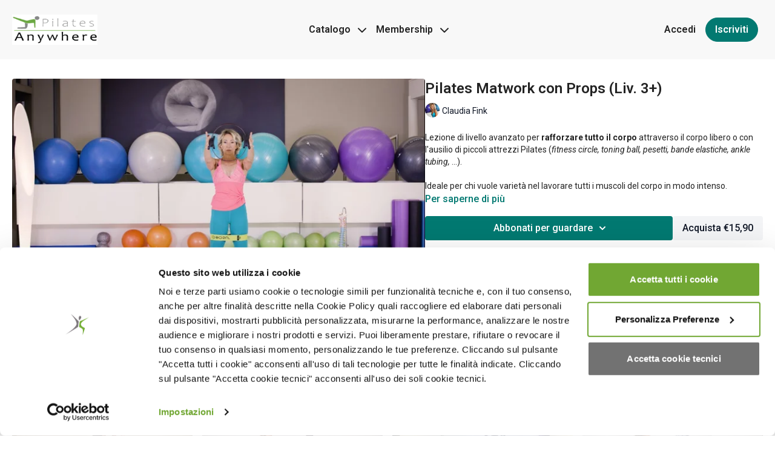

--- FILE ---
content_type: text/vnd.turbo-stream.html; charset=utf-8
request_url: https://pilatesanywhere.it/programs/pilates-matwork-con-props.turbo_stream?playlist_position=sidebar&preview=false
body_size: -39
content:
<!DOCTYPE html><html><head><meta name="csrf-param" content="authenticity_token" />
<meta name="csrf-token" content="3PV31pImfpnQhgUgWzn9bh9BM2ijJ-77W_UrGpcEM13kq7qadbm5bup55wEh-8nXVwnoKrr6oJjOLDF0t6BbZg" /></head><body><turbo-stream action="update" target="program_show"><template>
  <turbo-frame id="program_player">
      <turbo-frame id="program_content" src="/programs/pilates-matwork-con-props/program_content?playlist_position=sidebar&amp;preview=false">
</turbo-frame></turbo-frame></template></turbo-stream></body></html>

--- FILE ---
content_type: text/vnd.turbo-stream.html; charset=utf-8
request_url: https://pilatesanywhere.it/programs/pilates-matwork-con-props/program_content?playlist_position=sidebar&preview=false
body_size: 8663
content:
<turbo-stream action="update" target="program_content"><template><div class="hidden"
     data-controller="integrations"
     data-integrations-facebook-pixel-enabled-value="false"
     data-integrations-google-tag-manager-enabled-value="true"
     data-integrations-google-analytics-enabled-value="true"
>
  <span class="hidden"
        data-integrations-target="gTag"
        data-event="ViewContent"
        data-payload-attributes='["content_name"]'
        data-payload-values='[&quot;Pilates Matwork con Props (Liv. 3+)&quot;]'
  ></span>
  <span class="hidden"
        data-integrations-target="fbPx"
        data-event="ViewContent"
        data-payload-attributes='["content_name"]'
        data-payload-values='[&quot;Pilates Matwork con Props (Liv. 3+)&quot;]'
  ></span>
</div>

<div
  id="program-controller"
  class='container hotwired'
  data-controller="program program-details-modal"
  data-program-id="2792767"
>
    
<ds-modal no-background="" size="small" with-close-icon id="more-details-modal" data-action="close->program-details-modal#closeDetailModal">
  <div class="bg-ds-default">
    <div class="p-6 pb-0 max-h-[calc(100vh-190px)] overflow-y-auto">
      <p class="text-ds-default text-ds-large-bold mb-4">Pilates Matwork con Props (Liv. 3+)</p>
      <p class="text-ds-small-semi-bold-uppercase text-ds-muted mb-4">Informazioni</p>
      <div class="content-description text-ds-base-regular text-ds-default mb-6" data-program-details-modal-target="modalContent"></div>
      <div class="p-4 bg-ds-overlay flex flex-col gap-2 rounded overflow-x-auto">
          <div class="flex w-full gap-2">
            <div class="text-ds-small-medium text-ds-default w-[100px]">Durata</div>
            <div class="text-ds-micro-semi-bold text-ds-subtle bg-ds-inverted rounded px-1 pt-[0.15rem]">00:37:01</div>
          </div>
        <div class="flex w-full gap-2">
          <div class="text-ds-small-medium text-ds-default w-[100px]">Pubblicato</div>
          <div class="text-ds-small-regular text-ds-default">dicembre 2023</div>
        </div>
          <div class="flex w-full gap-2">
              <div class="text-ds-small-medium text-ds-default w-[100px] shrink-0">Categorie</div>
            <div class="flex flex-col w-full">
                <div class="flex">
                  <a
                    class="shrink-0 text-primary text-ds-small-medium inline-block mr-1"
                    target="_blank"
                    href="/categories/matwork-avanzato"
                    data-turbo-frame="_top"
                  >
                    Matwork Avanzato (Liv. 3 e 4)
                  </a>
                  <span class="shrink-0 inline-block text-ds-small-regular text-ds-muted">
                    (19 video)
                  </span>
                </div>
            </div>
          </div>
      </div>
    </div>
    <div class="text-right p-6 pt-2">
      <ds-button variant="primary" onclick="document.getElementById('more-details-modal').close()">Chiudi</ds-button>
    </div>
  </div>
</ds-modal>

<div class="flex flex-col lg:flex-row gap-x-12 mb-6 lg:mb-0">
    <div class="h-full w-full lg:w-[55%] relative">
        <img
          src="https://alpha.uscreencdn.com/images/programs/2792767/horizontal/656e0da8-43d3-4286-b852-f4d0afeae9d2.jpg?auto=webp&width=700"
          srcset="https://alpha.uscreencdn.com/images/programs/2792767/horizontal/656e0da8-43d3-4286-b852-f4d0afeae9d2.jpg?auto=webp&width=700,
                  https://alpha.uscreencdn.com/images/programs/2792767/horizontal/656e0da8-43d3-4286-b852-f4d0afeae9d2.jpg?auto=webp&width=1050 2x"
          alt="Pilates Matwork con Props (Liv. 3+)"
          class="aspect-video rounded h-auto w-full"
        >
    </div>
  <div id="program_about" class="w-full lg:w-[45%] lg:mb-5">
      <h1 class="text-ds-title-2-semi-bold mt-2 lg:mt-0">
        Pilates Matwork con Props (Liv. 3+)
      </h1>
      <div class="mt-2">
        <span class="inline-block">
            <ds-avatar
              style="--ds-avatar-size: 1.5rem;"
              class="inline-block "
              size="xxxs"
              url="https://alpha.uscreencdn.com/images/author/106450/small_small_claudia-fink-740.1701342305.jpg"
              text="Claudia Fink">
            </ds-avatar>
        </span>
        <span class="inline-block align-super text-ds-default text-ds-small-regular">
          Claudia Fink
        </span>
      </div>
    <div class="mt-4 text-ds-small-regular">
      <div aria-expanded=true class="content-description line-clamp-3 max-h-[60px] xl:line-clamp-[7] xl:max-h-[140px] xl:aria-expanded:line-clamp-[11] xl:aria-expanded:max-h-[220px]" data-program-details-modal-target="description">
        <div class="editor-content"><p>Lezione di livello avanzato per <strong>rafforzare tutto il corpo </strong>attraverso il corpo libero o con l'ausilio di piccoli attrezzi Pilates (<em>fitness circle, toning ball, pesetti, bande elastiche, ankle tubing,</em> ...).</p><p>Ideale per chi vuole varietà nel lavorare tutti i muscoli del corpo in modo intenso.</p></div>
      </div>
      <ds-button variant="text" data-action="click->program-details-modal#openDetailModal" class="cursor-pointer">Per saperne di più</ds-button>
    </div>
    <div class="mt-4 flex flex-col sm:flex-row gap-2 ">
            <ds-dropdown data-test="subscriptions-list" float="center" sm="float:left" class="w-full">
              <ds-button class="w-full" slot="control" variant="primary">
                  Abbonati per guardare
                <ds-icon slot="after" name="chevron-down"></ds-icon>
              </ds-button>
              <div
                slot="content"
                class="p-6 pt-4 w-screen max-w-screen-md sm:max-w-lg box-border sm:w-auto"
              >
                <p class="text-ds-small-regular mb-4">Seleziona un&#39;iscrizione:</p>
                  <a
                    href="/checkout/new?o=152587"
                    data-turbo-frame="_top"
                    class="mb-4 last:mb-0 rounded w-full border border-solid border-ds-default flex hover:opacity-70 transition-opacity"
                  >
                      <div class="h-[4rem] sm:h-[7rem] max-w-[112px] w-full sm:max-w-[192px] flex shrink-0">
                        <img class="h-full max-w-full max-h-full rounded-l mr-auto" src="https://alpha.uscreencdn.com/images/offer/152587/stability-ball-2-1.1701350441.jpg">
                      </div>
                    <div class="py-1 px-2 sm:px-3 sm:py-3 flex flex-col items-start justify-center w-full">
                      <p class="text-ds-tiny-bold-uppercase text-primary">
                        Mensilmente
                      </p>
                      <p class="!hidden sm:!block text-ds-tiny-regular mb-1 max-x-[2rem] overflow-hidden">
                        Experience (All levels)
                      </p>
                        <div class="flex flex-col items-start">
                          <span class="text-ds-base-semi-bold">
                            Gratis per 15 giorni
                          </span>
                          <span class="text-ds-tiny-regular text-ds-muted sm:whitespace-nowrap">
                            €29,00/mese dopo il periodo di prova
                          </span>
                        </div>
                    </div>
                  </a>
                  <a
                    href="/checkout/new?o=152588"
                    data-turbo-frame="_top"
                    class="mb-4 last:mb-0 rounded w-full border border-solid border-ds-default flex hover:opacity-70 transition-opacity"
                  >
                      <div class="h-[4rem] sm:h-[7rem] max-w-[112px] w-full sm:max-w-[192px] flex shrink-0">
                        <img class="h-full max-w-full max-h-full rounded-l mr-auto" src="https://alpha.uscreencdn.com/images/offer/152588/stability-ball-2-1.1701350459.jpg">
                      </div>
                    <div class="py-1 px-2 sm:px-3 sm:py-3 flex flex-col items-start justify-center w-full">
                      <p class="text-ds-tiny-bold-uppercase text-primary">
                        Annualmente
                      </p>
                      <p class="!hidden sm:!block text-ds-tiny-regular mb-1 max-x-[2rem] overflow-hidden">
                        Experience (Annuale)
                      </p>
                        <div class="flex flex-col items-start">
                          <span class="text-ds-base-semi-bold">
                            Gratis per 15 giorni
                          </span>
                          <span class="text-ds-tiny-regular text-ds-muted sm:whitespace-nowrap">
                            €294,00/anno dopo il periodo di prova
                          </span>
                        </div>
                    </div>
                  </a>
              </div>
            </ds-dropdown>
          <ds-button class="shrink-0" href="/checkout/new?o=p2792767" variant="regular" data-turbo-frame="_top">
            Acquista €15,90</ds-button>
    </div>
  </div>
</div>

</div>


  <turbo-frame loading="lazy" id="program_related" src="/programs/pilates-matwork-con-props/related" target="_top"></turbo-frame>

</template></turbo-stream>

--- FILE ---
content_type: text/html; charset=utf-8
request_url: https://pilatesanywhere.it/programs/pilates-matwork-con-props/related
body_size: 11588
content:
<turbo-frame id="program_related" target="_top">

    <div class="container " data-area="program-related-videos">
      <div class="cbt-related mt-8  pb-16">
        <div class="cbt-related-title text-xl font-medium">Video correlati</div>
          <div class="mt-5 grid grid-cols-1 sm:grid-cols-2 md:grid-cols-3 lg:grid-cols-4 xl:grid-cols-4 gap-x-4 gap-y-6">
              <div data-area="related-video-item" class="">
                <swiper-slide
  data-card="video_2792951"
  data-custom="content-card"
  class="self-start hotwired"
    data-short-description="I pesetti possono aiutarti a rendere più stimolante la tipologia di esercizio a corpo libero, aumentando la difficoltà."
    data-author-title-0="Claudia Fink" data-author-permalink-0="claudia-fink"
>

  <a class="card-image-container" data-turbo="true" data-turbo-prefetch="false" data-turbo-action="advance" data-turbo-frame="_top" onclick="window.CatalogAnalytics(&#39;clickContentItem&#39;, &#39;video&#39;, &#39;2792951&#39;, &#39;Related Videos&#39;); window.CatalogAnalytics(&#39;clickRelatedVideo&#39;, &#39;2792951&#39;, &#39;1&#39;, &#39;program_page&#39;)" href="/programs/pilates-matwork-con-soft-dumbbells">
    <div class="image-container relative" data-test="catalog-card">
  <div class="relative image-content">
    <div aria-hidden="true" style="padding-bottom: 56%;"></div>
    <img loading="lazy" alt="Pilates con Soft Dumbbells (Liv. 3)" decoding="async"
         src="https://alpha.uscreencdn.com/images/programs/2792951/horizontal/1a7e0a1c-ed94-4c7b-8caf-47318519b90a.jpg?auto=webp&width=350"
         srcset="https://alpha.uscreencdn.com/images/programs/2792951/horizontal/1a7e0a1c-ed94-4c7b-8caf-47318519b90a.jpg?auto=webp&width=350 350w,
            https://alpha.uscreencdn.com/images/programs/2792951/horizontal/1a7e0a1c-ed94-4c7b-8caf-47318519b90a.jpg?auto=webp&width=700 2x,
            https://alpha.uscreencdn.com/images/programs/2792951/horizontal/1a7e0a1c-ed94-4c7b-8caf-47318519b90a.jpg?auto=webp&width=1050 3x"
         class="card-image b-image absolute object-cover h-full top-0 left-0" style="opacity: 1;">
  </div>
    <div class="badge flex justify-center items-center text-white content-card-badge z-0">
      <span class="badge-item">48:30</span>
      <svg xmlns="http://www.w3.org/2000/svg" width="13" height="9" viewBox="0 0 13 9" fill="none" class="badge-item content-watched-icon" data-test="content-watched-icon">
  <path fill-rule="evenodd" clip-rule="evenodd" d="M4.99995 7.15142L12.0757 0.0756836L12.9242 0.924212L4.99995 8.84848L0.575684 4.42421L1.42421 3.57568L4.99995 7.15142Z" fill="currentColor"></path>
</svg>

    </div>

</div>
<div class="content-watched-overlay"></div>

</a>  <a class="card-title" data-turbo="true" data-turbo-prefetch="false" data-turbo-action="advance" data-turbo-frame="_top" title="Pilates con Soft Dumbbells (Liv. 3)" aria-label="Pilates con Soft Dumbbells (Liv. 3)" onclick="window.CatalogAnalytics(&#39;clickContentItem&#39;, &#39;video&#39;, &#39;2792951&#39;, &#39;Related Videos&#39;); window.CatalogAnalytics(&#39;clickRelatedVideo&#39;, &#39;2792951&#39;, &#39;1&#39;, &#39;program_page&#39;)" href="/programs/pilates-matwork-con-soft-dumbbells">
    <span class="line-clamp-2">
      Pilates con Soft Dumbbells (Liv. 3)
    </span>
</a></swiper-slide>


              </div>
              <div data-area="related-video-item" class="">
                <swiper-slide
  data-card="video_2792732"
  data-custom="content-card"
  class="self-start hotwired"
    data-short-description="Lezione intensa, efficace e completa che unisce Pilates a elementi di fitness, con esercizi di difficoltà elevata."
    data-author-title-0="Claudia Fink" data-author-permalink-0="claudia-fink"
>

  <a class="card-image-container" data-turbo="true" data-turbo-prefetch="false" data-turbo-action="advance" data-turbo-frame="_top" onclick="window.CatalogAnalytics(&#39;clickContentItem&#39;, &#39;video&#39;, &#39;2792732&#39;, &#39;Related Videos&#39;); window.CatalogAnalytics(&#39;clickRelatedVideo&#39;, &#39;2792732&#39;, &#39;2&#39;, &#39;program_page&#39;)" href="/programs/pilates-matwork-livello-3-plus">
    <div class="image-container relative" data-test="catalog-card">
  <div class="relative image-content">
    <div aria-hidden="true" style="padding-bottom: 56%;"></div>
    <img loading="lazy" alt="Pilates Matwork: Lezione Intensa (Liv. 3)" decoding="async"
         src="https://alpha.uscreencdn.com/images/programs/2792732/horizontal/70e2f3f3-a3ae-4a0f-b39f-02822de81670.jpg?auto=webp&width=350"
         srcset="https://alpha.uscreencdn.com/images/programs/2792732/horizontal/70e2f3f3-a3ae-4a0f-b39f-02822de81670.jpg?auto=webp&width=350 350w,
            https://alpha.uscreencdn.com/images/programs/2792732/horizontal/70e2f3f3-a3ae-4a0f-b39f-02822de81670.jpg?auto=webp&width=700 2x,
            https://alpha.uscreencdn.com/images/programs/2792732/horizontal/70e2f3f3-a3ae-4a0f-b39f-02822de81670.jpg?auto=webp&width=1050 3x"
         class="card-image b-image absolute object-cover h-full top-0 left-0" style="opacity: 1;">
  </div>
    <div class="badge flex justify-center items-center text-white content-card-badge z-0">
      <span class="badge-item">01:04:10</span>
      <svg xmlns="http://www.w3.org/2000/svg" width="13" height="9" viewBox="0 0 13 9" fill="none" class="badge-item content-watched-icon" data-test="content-watched-icon">
  <path fill-rule="evenodd" clip-rule="evenodd" d="M4.99995 7.15142L12.0757 0.0756836L12.9242 0.924212L4.99995 8.84848L0.575684 4.42421L1.42421 3.57568L4.99995 7.15142Z" fill="currentColor"></path>
</svg>

    </div>

</div>
<div class="content-watched-overlay"></div>

</a>  <a class="card-title" data-turbo="true" data-turbo-prefetch="false" data-turbo-action="advance" data-turbo-frame="_top" title="Pilates Matwork: Lezione Intensa (Liv. 3)" aria-label="Pilates Matwork: Lezione Intensa (Liv. 3)" onclick="window.CatalogAnalytics(&#39;clickContentItem&#39;, &#39;video&#39;, &#39;2792732&#39;, &#39;Related Videos&#39;); window.CatalogAnalytics(&#39;clickRelatedVideo&#39;, &#39;2792732&#39;, &#39;2&#39;, &#39;program_page&#39;)" href="/programs/pilates-matwork-livello-3-plus">
    <span class="line-clamp-2">
      Pilates Matwork: Lezione Intensa (Liv. 3)
    </span>
</a></swiper-slide>


              </div>
              <div data-area="related-video-item" class="">
                <swiper-slide
  data-card="video_3704569"
  data-custom="content-card"
  class="self-start hotwired"
    data-short-description="Allenamento total body con focus su equilibrio e rotazioni utilizzando la twist ball."
    data-author-title-0="Claudia Ghirardello" data-author-permalink-0="claudia-ghirardello"
>

  <a class="card-image-container" data-turbo="true" data-turbo-prefetch="false" data-turbo-action="advance" data-turbo-frame="_top" onclick="window.CatalogAnalytics(&#39;clickContentItem&#39;, &#39;video&#39;, &#39;3704569&#39;, &#39;Related Videos&#39;); window.CatalogAnalytics(&#39;clickRelatedVideo&#39;, &#39;3704569&#39;, &#39;3&#39;, &#39;program_page&#39;)" href="/programs/twist-ball-workout">
    <div class="image-container relative" data-test="catalog-card">
  <div class="relative image-content">
    <div aria-hidden="true" style="padding-bottom: 56%;"></div>
    <img loading="lazy" alt="Twist Ball Workout" decoding="async"
         src="https://alpha.uscreencdn.com/images/programs/3704569/horizontal/9624f46b-edd6-42a1-bf28-68ebec96dc7d.jpg?auto=webp&width=350"
         srcset="https://alpha.uscreencdn.com/images/programs/3704569/horizontal/9624f46b-edd6-42a1-bf28-68ebec96dc7d.jpg?auto=webp&width=350 350w,
            https://alpha.uscreencdn.com/images/programs/3704569/horizontal/9624f46b-edd6-42a1-bf28-68ebec96dc7d.jpg?auto=webp&width=700 2x,
            https://alpha.uscreencdn.com/images/programs/3704569/horizontal/9624f46b-edd6-42a1-bf28-68ebec96dc7d.jpg?auto=webp&width=1050 3x"
         class="card-image b-image absolute object-cover h-full top-0 left-0" style="opacity: 1;">
  </div>
    <div class="badge flex justify-center items-center text-white content-card-badge z-0">
      <span class="badge-item">56:26</span>
      <svg xmlns="http://www.w3.org/2000/svg" width="13" height="9" viewBox="0 0 13 9" fill="none" class="badge-item content-watched-icon" data-test="content-watched-icon">
  <path fill-rule="evenodd" clip-rule="evenodd" d="M4.99995 7.15142L12.0757 0.0756836L12.9242 0.924212L4.99995 8.84848L0.575684 4.42421L1.42421 3.57568L4.99995 7.15142Z" fill="currentColor"></path>
</svg>

    </div>

</div>
<div class="content-watched-overlay"></div>

</a>  <a class="card-title" data-turbo="true" data-turbo-prefetch="false" data-turbo-action="advance" data-turbo-frame="_top" title="Twist Ball Workout" aria-label="Twist Ball Workout" onclick="window.CatalogAnalytics(&#39;clickContentItem&#39;, &#39;video&#39;, &#39;3704569&#39;, &#39;Related Videos&#39;); window.CatalogAnalytics(&#39;clickRelatedVideo&#39;, &#39;3704569&#39;, &#39;3&#39;, &#39;program_page&#39;)" href="/programs/twist-ball-workout">
    <span class="line-clamp-2">
      Twist Ball Workout
    </span>
</a></swiper-slide>


              </div>
              <div data-area="related-video-item" class="">
                <swiper-slide
  data-card="video_2804566"
  data-custom="content-card"
  class="self-start hotwired"
    data-short-description="Matwork training inspired by the Reformer."
    data-author-title-0="Claudia Fink" data-author-permalink-0="claudia-fink"
>

  <a class="card-image-container" data-turbo="true" data-turbo-prefetch="false" data-turbo-action="advance" data-turbo-frame="_top" onclick="window.CatalogAnalytics(&#39;clickContentItem&#39;, &#39;video&#39;, &#39;2804566&#39;, &#39;Related Videos&#39;); window.CatalogAnalytics(&#39;clickRelatedVideo&#39;, &#39;2804566&#39;, &#39;4&#39;, &#39;program_page&#39;)" href="/programs/pilates-reformer-on-the-matwork-level-3-en">
    <div class="image-container relative" data-test="catalog-card">
  <div class="relative image-content">
    <div aria-hidden="true" style="padding-bottom: 56%;"></div>
    <img loading="lazy" alt="Pilates Reformer on the Matwork (EN) (Liv. 3)" decoding="async"
         src="https://alpha.uscreencdn.com/images/programs/2804566/horizontal/c5ac3954-7767-4f42-9f72-6bb64c43e8d3.jpg?auto=webp&width=350"
         srcset="https://alpha.uscreencdn.com/images/programs/2804566/horizontal/c5ac3954-7767-4f42-9f72-6bb64c43e8d3.jpg?auto=webp&width=350 350w,
            https://alpha.uscreencdn.com/images/programs/2804566/horizontal/c5ac3954-7767-4f42-9f72-6bb64c43e8d3.jpg?auto=webp&width=700 2x,
            https://alpha.uscreencdn.com/images/programs/2804566/horizontal/c5ac3954-7767-4f42-9f72-6bb64c43e8d3.jpg?auto=webp&width=1050 3x"
         class="card-image b-image absolute object-cover h-full top-0 left-0" style="opacity: 1;">
  </div>
    <div class="badge flex justify-center items-center text-white content-card-badge z-0">
      <span class="badge-item">33:19</span>
      <svg xmlns="http://www.w3.org/2000/svg" width="13" height="9" viewBox="0 0 13 9" fill="none" class="badge-item content-watched-icon" data-test="content-watched-icon">
  <path fill-rule="evenodd" clip-rule="evenodd" d="M4.99995 7.15142L12.0757 0.0756836L12.9242 0.924212L4.99995 8.84848L0.575684 4.42421L1.42421 3.57568L4.99995 7.15142Z" fill="currentColor"></path>
</svg>

    </div>

</div>
<div class="content-watched-overlay"></div>

</a>  <a class="card-title" data-turbo="true" data-turbo-prefetch="false" data-turbo-action="advance" data-turbo-frame="_top" title="Pilates Reformer on the Matwork (EN) (Liv. 3)" aria-label="Pilates Reformer on the Matwork (EN) (Liv. 3)" onclick="window.CatalogAnalytics(&#39;clickContentItem&#39;, &#39;video&#39;, &#39;2804566&#39;, &#39;Related Videos&#39;); window.CatalogAnalytics(&#39;clickRelatedVideo&#39;, &#39;2804566&#39;, &#39;4&#39;, &#39;program_page&#39;)" href="/programs/pilates-reformer-on-the-matwork-level-3-en">
    <span class="line-clamp-2">
      Pilates Reformer on the Matwork (EN) (Liv. 3)
    </span>
</a></swiper-slide>


              </div>
          </div>
        </div>
      </div>
    </div>
</turbo-frame>